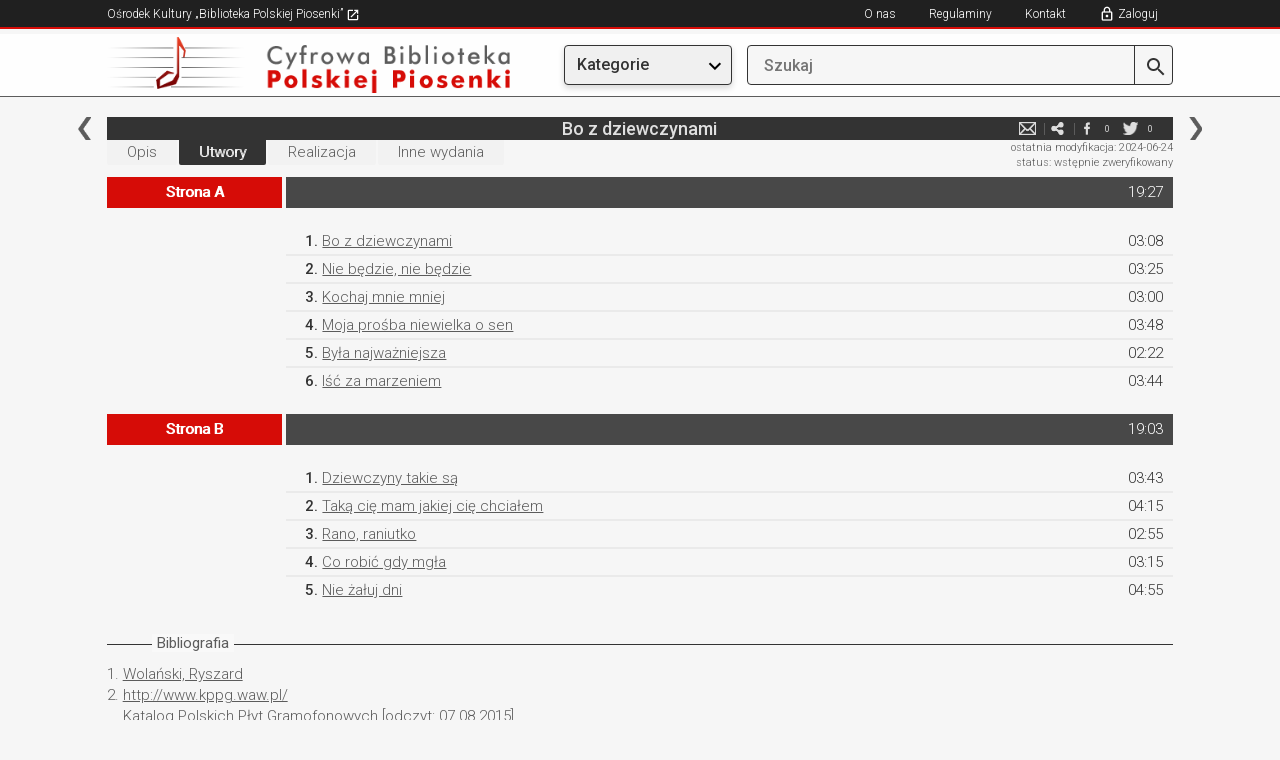

--- FILE ---
content_type: text/html; charset=utf-8
request_url: https://bibliotekapiosenki.pl/albumy/Polomski_Jerzy_Bo_z_dziewczynami_Polskie_Nagrania_Muza_1975/utwory
body_size: 27318
content:
<!DOCTYPE html>
<html lang="pl">
<head>
    <meta charset="utf-8">
    <meta http-equiv="X-UA-Compatible" content="IE=edge">
    <meta name="viewport" content="width=device-width, initial-scale=1">
    <!-- The above 3 meta tags *must* come first in the head; any other head content must come *after* these tags -->
    <title>Bo z dziewczynami - Albumy - Cyfrowa Biblioteka Polskiej Piosenki</title>
    <!-- SelectBox -->
    <link href="/Content/css/jquery.selectbox.css" rel="stylesheet" type="text/css" />
    <!-- Bootstrap -->
    <link href="/Content/css/bootstrap.min.css" rel="stylesheet">
    <link rel="stylesheet" href="https://maxcdn.bootstrapcdn.com/font-awesome/4.4.0/css/font-awesome.min.css">
    <link rel="shortcut icon" href="/Content/favicon.ico">

    <link rel="stylesheet" href="/Content/css/jquery.fancybox.css?v=2.1.5" type="text/css" media="screen" />
    <!-- HTML5 shim and Respond.js for IE8 support of HTML5 elements and media queries -->
    <!-- WARNING: Respond.js doesn't work if you view the page via file:// -->
    <!--[if lt IE 9]>
      <script src="https://oss.maxcdn.com/html5shiv/3.7.2/html5shiv.min.js"></script>
      <script src="https://oss.maxcdn.com/respond/1.4.2/respond.min.js"></script>
      <![endif]-->
    <link href="/Content/css/style.css?v=20250623" rel="stylesheet">
    <link rel="stylesheet" type="text/css" href="/Content/css/jplayer.blue.monday.css" />
    <script src="/Content/js/jquery.min.js"></script>
    <script src="/Content/js/jquery.hoverintent.min.js"></script>
    <script src="/Content/js/bootstrap-dropdown.js"></script>
        <!-- Global site tag (gtag.js) - Google Analytics -->
    <script async src="https://www.googletagmanager.com/gtag/js?id=G-P798M80FEE"></script>
    <script>
      window.dataLayer = window.dataLayer || [];
      function gtag(){dataLayer.push(arguments);}
      gtag('js', new Date());

      gtag('config', 'G-P798M80FEE');
    </script>

</head>
<body>
    <div class="page-wrap">
        <div class="row-top-mobile hidden-md hidden-lg">
                <a href="/cbpp" title="Cyfrowa Biblioteka"><img src="/Content/img/logo_small.png" class="hidden-xs"></a>
            <a href="/cbpp" title="Cyfrowa Biblioteka"><img src="/Content/img/logo_smallest.png" class="hidden-sm hidden-md hidden-lg"></a>

            <a href title="Szukaj" class="btn" style="float:right; margin-top: 16px;" id="btn-enter-mobile-search-mode">
                <img src="/Content/img/newgraphics/searchmobile.png"></img>
            </a>
            <div class="dropdown topmenu">
                <a href title="Menu" class="btn dropdown-toggle" type="button" data-toggle="dropdown" aria-haspopup="true" aria-expanded="true" style="float:right; margin-top: 16px;">
                    <img src="/Content/img/newgraphics/expandmobile.png"></img>
                </a>
                <ul class="dropdown-menu">
                    <li class="utworymenu">
                        <a href="/indeks/utwory">Utwory</a>
                    </li>
                    <li class="albumymenu">
                        <a href="/indeks/albumy">Albumy</a>
                    </li>
                    <li class="osobymenu">
                        <a href="/indeks/osoby">Osoby</a>
                    </li>
                    <li class="zespolymenu">
                        <a href="/indeks/zespoly">Zespoły</a>
                    </li>
                    <li class="rekopisymenu">
                        <a href="/indeks/rekopisy">Rękopisy</a>
                    </li>
                    <li class="publikacjemenu">
                        <a href="/indeks/publikacje">Publikacje</a>
                    </li>
                    <li class="seriemenu">
                        <a href="/indeks/serie">Serie</a>
                    </li>
                    <li class="instytucjemenu">
                        <a href="/indeks/instytucje">Instytucje</a>
                    </li>
                    <li class="wydawcymenu">
                        <a href="/indeks/wydawcy">Wydawcy</a>
                    </li>
                    <!-- exclusive for mobile -->
                    <li role="separator" class="divider"></li>
                    <li class="noimage">
                            <a href class="showlogin" title="Zaloguj">Zaloguj</a>
                    </li>
                    <li class="noimage">
                        <a href="/info/kontakt">Kontakt</a>
                    </li>
                    <li class="noimage">
                        <a href="https://bibliotekapiosenki.pl/strona/osrodek-kultury/regulaminy" target="_blank">Regulaminy</a>
                    </li>
                    <li class="noimage">
                        <a href="/info/o-nas">O nas</a>
                    </li>
                </ul>
            </div>
        </div>
        <div class="row-top-mobile-search-mode hidden-md hidden-lg" style="display: none">
            <a href title="Wstecz" class="btn" id="btn-enter-mobile-search-mode-exit">
                <img src="/Content/img/newgraphics/backmobile.png" />
            </a>
            <form class="wyszukiwarka" action="javascript:return false;" style="float: right; width: calc(100% - 75px); margin-right: 20px;">
                <a class="lupa-btn" href="/szukaj/wyniki" title="Szukaj">
                    <img src="/Content/img/search.png"></img>
                </a>
                <input class="search-text" type="search" placeholder="Szukaj">
            </form>
        </div>
        <div class="row-top hidden-xs hidden-sm">
            <div class="col-xs-12 col-sm-10 col-sm-offset-1 nopadding">
                <ul class="menu-top-left">
                    <li>
                        <a href="/strona/" target="_blank" title="Ośrodek Kultury „Biblioteka Polskiej Piosenki”">
                            Ośrodek Kultury „Biblioteka Polskiej Piosenki”
                            <img src="/Content/img/newgraphics/goto.png" />
                        </a>
                    </li>
                </ul>
                <span class="wlacznik-topright">
                    <i class="glyphicon glyphicon-menu-hamburger" aria-hidden="true"></i>
                </span>
                <ul id="nav1" class="menu-top-right">
                    <li><a href="/info/o-nas" title="O nas">O nas</a></li>
                    <li><a href="https://bibliotekapiosenki.pl/strona/osrodek-kultury/regulaminy" title="Regulaminy" target="_blank">Regulaminy</a></li>
                    <li><a href="/info/kontakt" title="Kontakt">Kontakt</a></li>
                        <li><a href class="showlogin" title="Zaloguj">Zaloguj</a></li>
                </ul>
            </div>
        </div>
        <div class="row-logo hidden-xs hidden-sm">
            <div class="col-xs-12 col-sm-5 col-md-3 col-md-offset-1 nopadding">
                    <a href="/cbpp" title="Cyfrowa Biblioteka"><img class="img-responsive" src="/Content/img/logo.png"></a>
            </div>
            <div class="col-xs-12 col-sm-5 col-sm-offset-2 col-md-2 col-md-offset-1">
                <div class="dropdown topmenu">
                    <button class="btn btn-default dropdown-toggle menubutton" type="button" data-toggle="dropdown" aria-haspopup="true" aria-expanded="true">
                        Kategorie
                    </button>
                    <ul class="dropdown-menu">
                        <li class="utworymenu">
                            <a href="/indeks/utwory">Utwory</a>
                        </li>
                        <li class="albumymenu">
                            <a href="/indeks/albumy">Albumy</a>
                        </li>
                        <li class="osobymenu">
                            <a href="/indeks/osoby">Osoby</a>
                        </li>
                        <li class="zespolymenu">
                            <a href="/indeks/zespoly">Zespoły</a>
                        </li>
                        <li class="rekopisymenu">
                            <a href="/indeks/rekopisy">Rękopisy</a>
                        </li>
                        <li class="publikacjemenu">
                            <a href="/indeks/publikacje">Publikacje</a>
                        </li>
                        <li class="seriemenu">
                            <a href="/indeks/serie">Serie</a>
                        </li>
                        <li class="instytucjemenu">
                            <a href="/indeks/instytucje">Instytucje</a>
                        </li>
                        <li class="wydawcymenu">
                            <a href="/indeks/wydawcy">Wydawcy</a>
                        </li>
                    </ul>
                </div>
            </div>
            <div class="col-xs-12 col-sm-5 col-sm-offset-2 col-md-4 col-md-offset-0 nopadding">
                <form class="wyszukiwarka" action="javascript:return false;">
                    <a class="lupa-btn" href="/szukaj/wyniki" title="Szukaj">
                        <img src="/Content/img/search.png"></img>
                    </a>
                    <input class="search-text" type="search" placeholder="Szukaj">
                </form>
            </div>
        </div>

        <div class="row-center">
            <div class="col-xs-12 col-sm-10 col-sm-offset-1 nopadding col-content nopadding">
                



<div class="col-md-12 nopadding">
    <div class="topbar-menucontent">
            <a href="/Polanie_The_best_of_Intersonus_1991" title="poprzednia" class="topbar-left"></a>
            <a href="/Polomski_Jerzy_Bo_z_dziewczynami_Polskie_Nagrania_Muza_2001" title="następna" class="topbar-right"></a>
        
        <h5>Bo z dziewczynami</h5>
        <ul class="media-spolecznosciowe">
                <li class="hidden-xs">
                    <a href="#" title="Zgłoś błąd" class="report_article">e-mail</a>
                </li>
            <li>
                <a href="mailto:wpisz@email.pl?subject=Zobacz%3A%20Bo%20z%20dziewczynami%20-%20Albumy%20%28Biblioteka%20Polskiej%20Piosenki%29&body=Tw%C3%B3j%20tekst...%0A%0ALink%3A%20https%3A%2F%2Fcbpp-app08989854.azurewebsites.net%2Falbumy%2FPolomski_Jerzy_Bo_z_dziewczynami_Polskie_Nagrania_Muza_1975%2Futwory" title="e-mail" target="_blank">e-mail</a>
            </li>
            <li>
                <a href="http://www.facebook.com/share.php?u=https%3A%2F%2Fcbpp-app08989854.azurewebsites.net%2Falbumy%2FPolomski_Jerzy_Bo_z_dziewczynami_Polskie_Nagrania_Muza_1975%2Futwory" title="facebook" target="_blank">facebook</a>
                <div class="ilosc" id="counter_facebook">0</div>
            </li>
            <li>
                <a href="http://twitter.com/home?status=https%3A%2F%2Fcbpp-app08989854.azurewebsites.net%2Falbumy%2FPolomski_Jerzy_Bo_z_dziewczynami_Polskie_Nagrania_Muza_1975%2Futwory" title="twitter" target="_blank">twitter</a>
                <div class="ilosc" id="counter_twitter">0</div>
            </li>
        </ul>
        <div class="clearfix"></div>
    </div>
</div>

<!-- TODO: move -->
<div id="articlereport">
    <form class="formularz-kontakt form-horizontal">
    <div class="form-group">
        <div class="col-md-10 col-md-offset-1 nopadding">
            <input type="text" name="contactform-name" id="contactform-name" placeholder="Twoje imię i nazwisko">
        </div>
    </div>
    <div class="form-group">
        <div class="col-md-10 col-md-offset-1 nopadding">
            <input type="email" name="contactform-email" id="contactform-email" placeholder="E-mail">
        </div>
    </div>
        <div class="form-group">
            <div class="col-md-10 col-md-offset-1 nopadding">
                <p>
                    Zgłoszenie do artykułu: <a class="articlelink"  href="/albumy/Polomski_Jerzy_Bo_z_dziewczynami_Polskie_Nagrania_Muza_1975">Bo z dziewczynami</a>
                </p>
            </div>
        </div>
        <input type="hidden" id="contactform-identifier" name="contactform-identifier" value="Polomski_Jerzy_Bo_z_dziewczynami_Polskie_Nagrania_Muza_1975" />
    <div class="form-group">
        <div class="col-md-10 col-md-offset-1 nopadding">
            <textarea rows="10" placeholder="Wiadomość" name="contactform-message" id="contactform-message"></textarea>
        </div>
    </div>
    <div class="form-group terms-agreement">
        <div class="col-md-10 col-md-offset-1 nopadding">
            <p style="font-size: 13px">
                <input type="checkbox" name="contactform-terms" id="contactform-terms" />
                Wyrażam zgodę na przetwarzanie moich danych osobowych przez Ośrodek Kultury „Biblioteka Polskiej Piosenki” zgodnie z  Rozporządzeniem Parlamentu Europejskiego i Rady (UE) 2016/679 z dnia 27 kwietnia 2016 r. w sprawie ochrony osób fizycznych w związku z przetwarzaniem danych osobowych i w sprawie swobodnego przepływu takich danych oraz uchylenia dyrektywy 95/46/WE i ustawą o ochronie danych osobowych z dnia 10 maja 2018 (Dz. U. poz. 1000), w celu wymiany informacji z zakresu polskiej pieśni i piosenki. Wymiana informacji będzie się odbywać zarówno za pośrednictwem niniejszego formularza jak i bezpośrednio, w dalszym toku spraw, redaktora bazy danych, prowadzącego korespondencję z właściwego dla niego adresu mailowego.<br />
                Administratorem danych jest Ośrodek Kultury „Biblioteka Polskiej Piosenki” z siedzibą w Krakowie przy ulicy Krakusa 7. Wszelkie dokładne informacje o tym jak zbieramy i chronimy Twoje dane uzyskasz od naszego Inspektora Ochrony Danych Osobowych (<a href="mailto:iodo@bibliotekapiosenki.pl">iodo@bibliotekapiosenki.pl</a>).<br />
                Wszystkim osobom, których dane są przetwarzane, przysługuje prawo do ochrony danych ich dotyczących, do kontroli przetwarzania tych danych oraz do ich uaktualniania, usunięcia jak również do uzyskiwania wszystkich informacji o przysługujących im prawach.
            </p>
        </div>
    </div>
    <div class="form-group">
        <div class="col-md-6 col-md-offset-3 nopadding col-submit">
                <input class="btn contactform-cancel" type="submit" value="Anuluj">
            <input class="btn contactform-send" type="submit" value="Wyślij">
        </div>
    </div>
    <input type="hidden" id="formcheck" value="test" />
</form>

<div class="contactform-success" style="text-align: center; padding: 10px; display:none">
    <p>Wiadomość została wysłana</p>
        <input class="btn contactform-cancel" type="submit" value="Zamknij">
</div>
</div>

<div class="col-md-12 nopadding">
    <div class="topbar-status hidden-xs">
        
<p>ostatnia modyfikacja: 2024-06-24</p>
    <p>status: wst&#x119;pnie zweryfikowany</p>

    </div>
    <div class="topbar-submenu">
    <ul class="topbar-utwory">
        <li class="">
            <a href="/albumy/Polomski_Jerzy_Bo_z_dziewczynami_Polskie_Nagrania_Muza_1975" title="Opis">Opis</a>
        </li>
        <li class="active">
            <a href="/albumy/Polomski_Jerzy_Bo_z_dziewczynami_Polskie_Nagrania_Muza_1975/utwory" title="Utwory">Utwory</a>
        </li>
        <li class="">
            <a href="/albumy/Polomski_Jerzy_Bo_z_dziewczynami_Polskie_Nagrania_Muza_1975/realizacja" title="Realizacja">Realizacja</a>
        </li>
        <li class="">
            <a href="/albumy/Polomski_Jerzy_Bo_z_dziewczynami_Polskie_Nagrania_Muza_1975/wydania" title="Inne wydania">Inne wydania</a>
        </li>
    </ul>
</div>
</div>

            <div class="col-xs-12 col-sm-2 col-md-2 col-strona-plyty">
                <div class="strona-plyty">Strona A</div>
            </div>
            <div class="col-xs-12 col-sm-10 col-md-10 col-strona-plyty-opis">
                <div class="strona-plyty-opis">
                    <p>
&nbsp;                    </p>
                    <p>
19:27                    </p>
                </div>
            </div>
        <div class="col-xs-12 col-sm-10 col-sm-offset-2 col-md-10 col-md-offset-2 nopadding">
            <ul class="utwory-lista" style=")">
                        <li>
                            <span class="utwory-lista-numer">1.</span>
                            <span>
                                <p class="utwor-nazwa"><a class="articlelink"  href="/utwory/Bo_z_dziewczynami">Bo z dziewczynami</a></p>
                            </span>

                                <p class="utwor-czas-trwania">03:08</p>

                        </li>
                        <li>
                            <span class="utwory-lista-numer">2.</span>
                            <span>
                                <p class="utwor-nazwa"><a class="articlelink"  href="/utwory/Nie_bedzie_nie_bedzie">Nie będzie, nie będzie</a></p>
                            </span>

                                <p class="utwor-czas-trwania">03:25</p>

                        </li>
                        <li>
                            <span class="utwory-lista-numer">3.</span>
                            <span>
                                <p class="utwor-nazwa"><a class="articlelink"  href="/utwory/Kochaj_mnie_mniej">Kochaj mnie mniej</a></p>
                            </span>

                                <p class="utwor-czas-trwania">03:00</p>

                        </li>
                        <li>
                            <span class="utwory-lista-numer">4.</span>
                            <span>
                                <p class="utwor-nazwa"><a class="articlelink"  href="/utwory/Moja_prosba_niewielka_o_sen">Moja prośba niewielka o sen</a></p>
                            </span>

                                <p class="utwor-czas-trwania">03:48</p>

                        </li>
                        <li>
                            <span class="utwory-lista-numer">5.</span>
                            <span>
                                <p class="utwor-nazwa"><a class="articlelink"  href="/utwory/Byla_najwazniejsza">Była najważniejsza</a></p>
                            </span>

                                <p class="utwor-czas-trwania">02:22</p>

                        </li>
                        <li>
                            <span class="utwory-lista-numer">6.</span>
                            <span>
                                <p class="utwor-nazwa"><a class="articlelink"  href="/utwory/Isc_za_marzeniem">Iść za marzeniem</a></p>
                            </span>

                                <p class="utwor-czas-trwania">03:44</p>

                        </li>
            </ul>
        </div>
            <div class="col-xs-12 col-sm-2 col-md-2 col-strona-plyty">
                <div class="strona-plyty">Strona B</div>
            </div>
            <div class="col-xs-12 col-sm-10 col-md-10 col-strona-plyty-opis">
                <div class="strona-plyty-opis">
                    <p>
&nbsp;                    </p>
                    <p>
19:03                    </p>
                </div>
            </div>
        <div class="col-xs-12 col-sm-10 col-sm-offset-2 col-md-10 col-md-offset-2 nopadding">
            <ul class="utwory-lista" style=")">
                        <li>
                            <span class="utwory-lista-numer">1.</span>
                            <span>
                                <p class="utwor-nazwa"><a class="articlelink"  href="/utwory/Dziewczyny_takie_sa">Dziewczyny takie są</a></p>
                            </span>

                                <p class="utwor-czas-trwania">03:43</p>

                        </li>
                        <li>
                            <span class="utwory-lista-numer">2.</span>
                            <span>
                                <p class="utwor-nazwa"><a class="articlelink"  href="/utwory/Taka_cie_mam_jakiej_cie_chcialem">Taką cię mam jakiej cię chciałem</a></p>
                            </span>

                                <p class="utwor-czas-trwania">04:15</p>

                        </li>
                        <li>
                            <span class="utwory-lista-numer">3.</span>
                            <span>
                                <p class="utwor-nazwa"><a class="articlelink"  href="/utwory/Rano_raniutko_(sl_Agnieszka_Osiecka)">Rano, raniutko</a></p>
                            </span>

                                <p class="utwor-czas-trwania">02:55</p>

                        </li>
                        <li>
                            <span class="utwory-lista-numer">4.</span>
                            <span>
                                <p class="utwor-nazwa"><a class="articlelink"  href="/utwory/Co_robic_gdy_mgla">Co robić gdy mgła</a></p>
                            </span>

                                <p class="utwor-czas-trwania">03:15</p>

                        </li>
                        <li>
                            <span class="utwory-lista-numer">5.</span>
                            <span>
                                <p class="utwor-nazwa"><a class="articlelink"  href="/utwory/Nie_zaluj_dni">Nie żałuj dni</a></p>
                            </span>

                                <p class="utwor-czas-trwania">04:55</p>

                        </li>
            </ul>
        </div>
<div class="col-md-12 nopadding">
    
<div class="opis-top"><span>Bibliografia</span></div>
    <div class="opis">
        <table>
                <tr>
                    <a name="zrodlo1"></a>
                        <td style="vertical-align: top;"><p style="text-align: right;">1.&nbsp;</p></td>
                        <td><p><a class="articlelink"  href="/osoby/Wolanski_Ryszard">Wolański, Ryszard</a></p></td>
                </tr>
                <tr>
                    <a name="zrodlo2"></a>
                        <td style="vertical-align: top;"><p style="text-align: right;">2.&nbsp;</p></td>
                        <td><p><a target="blank" href="http://www.kppg.waw.pl/">http://www.kppg.waw.pl/</a><br />Katalog Polskich Płyt Gramofonowych [odczyt: 07.08.2015].</p></td>
                </tr>
        </table>
</div>

    

    


    <div class="topbar-status hidden-md hidden-sm hidden-lg">
        
<p>ostatnia modyfikacja: 2024-06-24</p>
    <p>status: wst&#x119;pnie zweryfikowany</p>

    </div>
</div>
    </div>
            </div>
        </div>

    </div>
    <div class="row-footer">
        <div class="col-xs-12 col-sm-10 col-sm-offset-1 nopadding">
            <p>
                Copyright &copy;<span> 2007-2025 Biblioteka Polskiej Piosenki</span>.

                Zapoznaj się z <a href="/info/o-nas">polityką prywatności oraz informacją o wykorzystywaniu plików cookie.</a>
            </p>
            <a href="#" class="btn-up hidden-sm hidden-md hidden-lg" title="Do góry"><img class="img-responsive" src="/Content/img/btn-up-red.png"></a>
        </div>
        <div style="clear: both"></div>
    </div>

    <a href="#" class="btn-up-black hidden-xs" title="Do góry"><img class="img-responsive" src="/Content/img/btn-up-red.png"></a>


    <div id="login-overlay" style="display: none">
        <div id="login-inner">
            <a href id="hidelogin">
                <img src="/Content/img/close.png" />
            </a>

            <div id="loginbox">
                <h5>Logowanie</h5>

                <input type="text" placeholder="E-mail" id="loginemail" />
                <div class="loginerrorsbox">
                    <p id="unable_to_connect_error">
                        Połączenie z serwerem nie powiodło się
                    </p>
                    <p id="invalid_email_error">
                        Upewnij się, że adres e-mail został wpisany poprawnie.
                    </p>
                    <p id="nonexistent_user_error">
                        Konto o podanym adresie e-mail nie istnieje.
                    </p>
                    <p id="user_not_active_error">
                        Konto o podanym adresie e-mail nie jest aktywne. Sprawdź swoją skrzynkę e-mail i aktywuj je.
                    </p>
                </div>
                <div style="position: relative">
                    <img class="revealpasswordbutton " src="/Content/img/newgraphics/eye-open.png" />
                    <img class="hidepasswordbutton " src="/Content/img/newgraphics/eye-closed.png" />
                    <input type="password" placeholder="Hasło" id="loginpassword" />
                </div>
                <div class="loginerrorsbox">
                    <p id="invalid_password_error">
                        Hasło nie jest poprawne.
                    </p>
                </div>

                <div class="loginforgotpasswordbuttonbox">
                    <a href id="forgotpasswordbutton">Nie pamiętam hasła</a>
                </div>

                <a href class="loginbutton" id="loginbutton">ZALOGUJ</a>

                <div class="loginregistrationbuttonbox">
                    Nie masz konta? <a href="/wypozyczenia/rejestracja">Zarejestruj się</a>
                </div>
            </div>
            <div id="forgotbox" style="display: none;">
                <h5>Odzyskiwanie hasła</h5>

                <input type="text" placeholder="E-mail" id="forgotemail" />

                <p id="forgot_unable_to_connect_error" style="color: red; display:none;">
                    Połączenie z serwerem nie powiodło się
                </p>
                <p id="forgot_nonexistent_user_error" style="color: red; display:none;">
                    E-mail nie jest zarejestrowany.
                </p>

                <p id="forgot_sent" style="display:none;">
                    Kod został wysłany. Sprawdź swoją skrzynkę e-mail.
                </p>

                <a href class="forgotbutton" id="forgotbutton">ODZYSKAJ</a>

                <div style="text-align: left; margin-top: 14px; margin-bottom: 32px;">
                    <a href id="gotologinbutton" style="font-size: 16px; font-weight: 300">Wróć do logowania</a>
                </div>
            </div>
        </div>
    </div>

    <!-- jQuery (necessary for Bootstrap's JavaScript plugins) -->
    <!-- Include all compiled plugins (below), or include individual files as needed -->
    <script src="/Content/js/jquery.fancybox.pack.js?v=2.1.5"></script>
    <script src="/Content/js/jquery.tablesorter.min.js"></script>
    <script src="/Content/js/jquery.tablesorter.pager.js"></script>
    <script src="/Content/js/jquery.selectbox.js"></script>
    <script src="/Content/js/jquery.jplayer.js"></script>
    <script src="/Content/js/jplayer.playlist.min.js"></script>
    <script src="/Content/js/jquery.cookie.js"></script>
    <script src="/Content/js/skrypty.js?v=20250623"></script>
</body>
</html>


--- FILE ---
content_type: text/css
request_url: https://bibliotekapiosenki.pl/Content/css/jquery.selectbox.css
body_size: 3832
content:
/* Dropdown control */
.selectBox-dropdown {
    width: calc(100% - 28px) !important;
    position: relative;
    line-height: 1.5;
    text-decoration: none;
    text-align: left;
    color: #5c5c5c;
    font-weight: 400;
    outline: none;
    vertical-align: middle;
    background: #eaeaea;
    border: 1px solid #484848;
    padding: 2px 5px 2px 5px;
    display: inline-block;
    cursor: default;
    height: 29px;
    outline: 0;
}

.selectBox-dropdown:hover, .selectBox-dropdown:focus, .selectBox-dropdown:visited, .selectBox-dropdown:active{
    color: #5c5c5c;
}

.selectBox-dropdown:focus{
    outline: 0;
}

.selectBox-dropdown.selectBox-menuShowing-bottom {
    -moz-border-radius-bottomleft: 0;
    -moz-border-radius-bottomright: 0;
    -webkit-border-bottom-left-radius: 0;
    -webkit-border-bottom-right-radius: 0;
    border-bottom-left-radius: 0;
    border-bottom-right-radius: 0;
}

.selectBox-dropdown.selectBox-menuShowing-top {
    -moz-border-radius-topleft: 0;
    -moz-border-radius-topright: 0;
    -webkit-border-top-left-radius: 0;
    -webkit-border-top-right-radius: 0;
    border-top-left-radius: 0;
    border-top-right-radius: 0;
}

.selectBox-dropdown .selectBox-label {
    display: inline-block;
    white-space: nowrap;
    overflow: hidden;
    min-width: 40px !important;
}

.selectBox-dropdown .selectBox-arrow {
    position: absolute;
    bottom: -1px;
    right: -23px;
    width: 23px;
    height: 29px;
    background: url("../img/select-search.png") no-repeat 50% 50%;
    background-size: cover;
}

/* Dropdown menu */
.selectBox-dropdown-menu {
    position: absolute;
    z-index: 99999;
    max-height: 200px;
    min-height: 1em;
    border: 1px solid #484848; /* should be the same border width as .selectBox-dropdown */
    background: #eaeaea;
    overflow: auto;
    -webkit-overflow-scrolling: touch;
}

/* Inline control */
.selectBox-inline {
    min-width: 150px;
    outline: none;
    border: 1px solid #484848;
    background: #FFF;
    display: inline-block;
    overflow: auto;
}

.selectBox-inline:focus {
    border-color: #484848;
}

/* Options */
.selectBox-options,
.selectBox-options LI,
.selectBox-options LI A {
    list-style: none;
    display: block;
    cursor: default;
    padding: 0;
    margin: 0;
    font-size: 15px;
    color: #5c5c5c;
}

.selectBox-options LI A{
    text-decoration: none;
}

.selectBox-options.selectBox-options-top{
    border-bottom:none;
    margin-top:1px;
}
.selectBox-options.selectBox-options-bottom{
	border-top:none;
}

.selectBox-options LI A {
    line-height: 1.5;
    padding: 0 .5em;
    white-space: nowrap;
    overflow: hidden;
    background: 6px center no-repeat;
}

.selectBox-options LI.selectBox-hover A {
    background-color: #d60d06;
    color: #f9f9f9;
}

.selectBox-options LI.selectBox-disabled A {
    color: #5c5c5c;
    background-color: transparent;
}

.selectBox-options LI.selectBox-selected A {
    background-color: #eaeaea;
    color: #5c5c5c;
}

.selectBox-options .selectBox-optgroup {
    color: #5c5c5c;
    background: #EEE;
    line-height: 1.5;
    padding: 0 .3em;
    white-space: nowrap;
}

/* Disabled state */
.selectBox.selectBox-disabled {
    color: #888 !important;
}

.selectBox-dropdown.selectBox-disabled .selectBox-arrow {
    opacity: .5;
    filter: alpha(opacity=50);
    border-color: #666;
}

.selectBox-inline.selectBox-disabled {
    color: #888 !important;
}

.selectBox-inline.selectBox-disabled .selectBox-options A {
    background-color: transparent !important;
}
